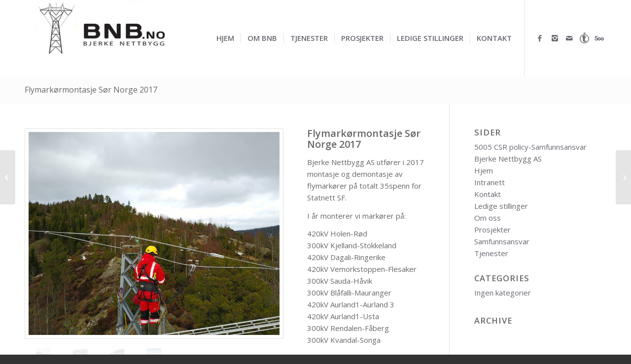

--- FILE ---
content_type: text/html; charset=UTF-8
request_url: https://bnb.no/portfolio-item/flymarkormontasje-sor-norge-2017/
body_size: 12195
content:
<!DOCTYPE html>
<html lang="nb-NO" class="html_stretched responsive av-preloader-disabled av-default-lightbox  html_header_top html_logo_left html_main_nav_header html_menu_right html_custom html_header_sticky html_header_shrinking html_mobile_menu_phone html_disabled html_header_searchicon_disabled html_content_align_center html_header_unstick_top_disabled html_header_stretch_disabled html_minimal_header html_entry_id_3830 ">
<head>
<meta charset="UTF-8" />


<!-- mobile setting -->
<meta name="viewport" content="width=device-width, initial-scale=1, maximum-scale=1">

<!-- Scripts/CSS and wp_head hook -->
<meta name='robots' content='index, follow, max-image-preview:large, max-snippet:-1, max-video-preview:-1' />

	<!-- This site is optimized with the Yoast SEO plugin v17.7.1 - https://yoast.com/wordpress/plugins/seo/ -->
	<title>Flymarkørmontasje Sør Norge 2017 - Bjerke Nettbygg</title>
	<link rel="canonical" href="https://bnb.no/portfolio-item/flymarkormontasje-sor-norge-2017/" />
	<meta property="og:locale" content="nb_NO" />
	<meta property="og:type" content="article" />
	<meta property="og:title" content="Flymarkørmontasje Sør Norge 2017 - Bjerke Nettbygg" />
	<meta property="og:url" content="https://bnb.no/portfolio-item/flymarkormontasje-sor-norge-2017/" />
	<meta property="og:site_name" content="Bjerke Nettbygg" />
	<meta property="article:modified_time" content="2020-09-02T20:18:54+00:00" />
	<meta property="og:image" content="https://bnb.no/wp-content/uploads/2017/08/2017-04-01-10.39.08-1030x773.jpg" />
	<meta property="og:image:width" content="1030" />
	<meta property="og:image:height" content="773" />
	<meta name="twitter:card" content="summary" />
	<meta name="twitter:label1" content="Ansl. lesetid" />
	<meta name="twitter:data1" content="1 minutt" />
	<script type="application/ld+json" class="yoast-schema-graph">{"@context":"https://schema.org","@graph":[{"@type":"WebSite","@id":"https://bnb.no/#website","url":"https://bnb.no/","name":"Bjerke Nettbygg","description":"Entrepren\u00f8rtjenester innen kraftbransjen","potentialAction":[{"@type":"SearchAction","target":{"@type":"EntryPoint","urlTemplate":"https://bnb.no/?s={search_term_string}"},"query-input":"required name=search_term_string"}],"inLanguage":"nb-NO"},{"@type":"ImageObject","@id":"https://bnb.no/portfolio-item/flymarkormontasje-sor-norge-2017/#primaryimage","inLanguage":"nb-NO","url":"https://bnb.no/wp-content/uploads/2017/08/2017-04-01-10.39.08.jpg","contentUrl":"https://bnb.no/wp-content/uploads/2017/08/2017-04-01-10.39.08.jpg","width":4000,"height":3000,"caption":"DCIM100MEDIADJI_0036.JPG"},{"@type":"WebPage","@id":"https://bnb.no/portfolio-item/flymarkormontasje-sor-norge-2017/#webpage","url":"https://bnb.no/portfolio-item/flymarkormontasje-sor-norge-2017/","name":"Flymark\u00f8rmontasje S\u00f8r Norge 2017 - Bjerke Nettbygg","isPartOf":{"@id":"https://bnb.no/#website"},"primaryImageOfPage":{"@id":"https://bnb.no/portfolio-item/flymarkormontasje-sor-norge-2017/#primaryimage"},"datePublished":"2017-08-16T13:08:11+00:00","dateModified":"2020-09-02T20:18:54+00:00","breadcrumb":{"@id":"https://bnb.no/portfolio-item/flymarkormontasje-sor-norge-2017/#breadcrumb"},"inLanguage":"nb-NO","potentialAction":[{"@type":"ReadAction","target":["https://bnb.no/portfolio-item/flymarkormontasje-sor-norge-2017/"]}]},{"@type":"BreadcrumbList","@id":"https://bnb.no/portfolio-item/flymarkormontasje-sor-norge-2017/#breadcrumb","itemListElement":[{"@type":"ListItem","position":1,"name":"Hjem","item":"https://bnb.no/"},{"@type":"ListItem","position":2,"name":"Flymark\u00f8rmontasje S\u00f8r Norge 2017"}]}]}</script>
	<!-- / Yoast SEO plugin. -->


<link rel='dns-prefetch' href='//code.jquery.com' />
<link rel='dns-prefetch' href='//s.w.org' />
<link rel="alternate" type="application/rss+xml" title="Bjerke Nettbygg &raquo; strøm" href="https://bnb.no/feed/" />
<link rel="alternate" type="application/rss+xml" title="Bjerke Nettbygg &raquo; kommentarstrøm" href="https://bnb.no/comments/feed/" />

<!-- google webfont font replacement -->
<link rel='stylesheet' id='avia-google-webfont' href='//fonts.googleapis.com/css?family=Open+Sans:400,600' type='text/css' media='all'/> 
		<!-- This site uses the Google Analytics by MonsterInsights plugin v8.10.0 - Using Analytics tracking - https://www.monsterinsights.com/ -->
							<script
				src="//www.googletagmanager.com/gtag/js?id=UA-68171019-1"  data-cfasync="false" data-wpfc-render="false" type="text/javascript" async></script>
			<script data-cfasync="false" data-wpfc-render="false" type="text/javascript">
				var mi_version = '8.10.0';
				var mi_track_user = true;
				var mi_no_track_reason = '';
				
								var disableStrs = [
															'ga-disable-UA-68171019-1',
									];

				/* Function to detect opted out users */
				function __gtagTrackerIsOptedOut() {
					for (var index = 0; index < disableStrs.length; index++) {
						if (document.cookie.indexOf(disableStrs[index] + '=true') > -1) {
							return true;
						}
					}

					return false;
				}

				/* Disable tracking if the opt-out cookie exists. */
				if (__gtagTrackerIsOptedOut()) {
					for (var index = 0; index < disableStrs.length; index++) {
						window[disableStrs[index]] = true;
					}
				}

				/* Opt-out function */
				function __gtagTrackerOptout() {
					for (var index = 0; index < disableStrs.length; index++) {
						document.cookie = disableStrs[index] + '=true; expires=Thu, 31 Dec 2099 23:59:59 UTC; path=/';
						window[disableStrs[index]] = true;
					}
				}

				if ('undefined' === typeof gaOptout) {
					function gaOptout() {
						__gtagTrackerOptout();
					}
				}
								window.dataLayer = window.dataLayer || [];

				window.MonsterInsightsDualTracker = {
					helpers: {},
					trackers: {},
				};
				if (mi_track_user) {
					function __gtagDataLayer() {
						dataLayer.push(arguments);
					}

					function __gtagTracker(type, name, parameters) {
						if (!parameters) {
							parameters = {};
						}

						if (parameters.send_to) {
							__gtagDataLayer.apply(null, arguments);
							return;
						}

						if (type === 'event') {
							
														parameters.send_to = monsterinsights_frontend.ua;
							__gtagDataLayer(type, name, parameters);
													} else {
							__gtagDataLayer.apply(null, arguments);
						}
					}

					__gtagTracker('js', new Date());
					__gtagTracker('set', {
						'developer_id.dZGIzZG': true,
											});
															__gtagTracker('config', 'UA-68171019-1', {"forceSSL":"true"} );
										window.gtag = __gtagTracker;										(function () {
						/* https://developers.google.com/analytics/devguides/collection/analyticsjs/ */
						/* ga and __gaTracker compatibility shim. */
						var noopfn = function () {
							return null;
						};
						var newtracker = function () {
							return new Tracker();
						};
						var Tracker = function () {
							return null;
						};
						var p = Tracker.prototype;
						p.get = noopfn;
						p.set = noopfn;
						p.send = function () {
							var args = Array.prototype.slice.call(arguments);
							args.unshift('send');
							__gaTracker.apply(null, args);
						};
						var __gaTracker = function () {
							var len = arguments.length;
							if (len === 0) {
								return;
							}
							var f = arguments[len - 1];
							if (typeof f !== 'object' || f === null || typeof f.hitCallback !== 'function') {
								if ('send' === arguments[0]) {
									var hitConverted, hitObject = false, action;
									if ('event' === arguments[1]) {
										if ('undefined' !== typeof arguments[3]) {
											hitObject = {
												'eventAction': arguments[3],
												'eventCategory': arguments[2],
												'eventLabel': arguments[4],
												'value': arguments[5] ? arguments[5] : 1,
											}
										}
									}
									if ('pageview' === arguments[1]) {
										if ('undefined' !== typeof arguments[2]) {
											hitObject = {
												'eventAction': 'page_view',
												'page_path': arguments[2],
											}
										}
									}
									if (typeof arguments[2] === 'object') {
										hitObject = arguments[2];
									}
									if (typeof arguments[5] === 'object') {
										Object.assign(hitObject, arguments[5]);
									}
									if ('undefined' !== typeof arguments[1].hitType) {
										hitObject = arguments[1];
										if ('pageview' === hitObject.hitType) {
											hitObject.eventAction = 'page_view';
										}
									}
									if (hitObject) {
										action = 'timing' === arguments[1].hitType ? 'timing_complete' : hitObject.eventAction;
										hitConverted = mapArgs(hitObject);
										__gtagTracker('event', action, hitConverted);
									}
								}
								return;
							}

							function mapArgs(args) {
								var arg, hit = {};
								var gaMap = {
									'eventCategory': 'event_category',
									'eventAction': 'event_action',
									'eventLabel': 'event_label',
									'eventValue': 'event_value',
									'nonInteraction': 'non_interaction',
									'timingCategory': 'event_category',
									'timingVar': 'name',
									'timingValue': 'value',
									'timingLabel': 'event_label',
									'page': 'page_path',
									'location': 'page_location',
									'title': 'page_title',
								};
								for (arg in args) {
																		if (!(!args.hasOwnProperty(arg) || !gaMap.hasOwnProperty(arg))) {
										hit[gaMap[arg]] = args[arg];
									} else {
										hit[arg] = args[arg];
									}
								}
								return hit;
							}

							try {
								f.hitCallback();
							} catch (ex) {
							}
						};
						__gaTracker.create = newtracker;
						__gaTracker.getByName = newtracker;
						__gaTracker.getAll = function () {
							return [];
						};
						__gaTracker.remove = noopfn;
						__gaTracker.loaded = true;
						window['__gaTracker'] = __gaTracker;
					})();
									} else {
										console.log("");
					(function () {
						function __gtagTracker() {
							return null;
						}

						window['__gtagTracker'] = __gtagTracker;
						window['gtag'] = __gtagTracker;
					})();
									}
			</script>
				<!-- / Google Analytics by MonsterInsights -->
				<script type="text/javascript">
			window._wpemojiSettings = {"baseUrl":"https:\/\/s.w.org\/images\/core\/emoji\/13.1.0\/72x72\/","ext":".png","svgUrl":"https:\/\/s.w.org\/images\/core\/emoji\/13.1.0\/svg\/","svgExt":".svg","source":{"concatemoji":"https:\/\/bnb.no\/wp-includes\/js\/wp-emoji-release.min.js?ver=5.8.12"}};
			!function(e,a,t){var n,r,o,i=a.createElement("canvas"),p=i.getContext&&i.getContext("2d");function s(e,t){var a=String.fromCharCode;p.clearRect(0,0,i.width,i.height),p.fillText(a.apply(this,e),0,0);e=i.toDataURL();return p.clearRect(0,0,i.width,i.height),p.fillText(a.apply(this,t),0,0),e===i.toDataURL()}function c(e){var t=a.createElement("script");t.src=e,t.defer=t.type="text/javascript",a.getElementsByTagName("head")[0].appendChild(t)}for(o=Array("flag","emoji"),t.supports={everything:!0,everythingExceptFlag:!0},r=0;r<o.length;r++)t.supports[o[r]]=function(e){if(!p||!p.fillText)return!1;switch(p.textBaseline="top",p.font="600 32px Arial",e){case"flag":return s([127987,65039,8205,9895,65039],[127987,65039,8203,9895,65039])?!1:!s([55356,56826,55356,56819],[55356,56826,8203,55356,56819])&&!s([55356,57332,56128,56423,56128,56418,56128,56421,56128,56430,56128,56423,56128,56447],[55356,57332,8203,56128,56423,8203,56128,56418,8203,56128,56421,8203,56128,56430,8203,56128,56423,8203,56128,56447]);case"emoji":return!s([10084,65039,8205,55357,56613],[10084,65039,8203,55357,56613])}return!1}(o[r]),t.supports.everything=t.supports.everything&&t.supports[o[r]],"flag"!==o[r]&&(t.supports.everythingExceptFlag=t.supports.everythingExceptFlag&&t.supports[o[r]]);t.supports.everythingExceptFlag=t.supports.everythingExceptFlag&&!t.supports.flag,t.DOMReady=!1,t.readyCallback=function(){t.DOMReady=!0},t.supports.everything||(n=function(){t.readyCallback()},a.addEventListener?(a.addEventListener("DOMContentLoaded",n,!1),e.addEventListener("load",n,!1)):(e.attachEvent("onload",n),a.attachEvent("onreadystatechange",function(){"complete"===a.readyState&&t.readyCallback()})),(n=t.source||{}).concatemoji?c(n.concatemoji):n.wpemoji&&n.twemoji&&(c(n.twemoji),c(n.wpemoji)))}(window,document,window._wpemojiSettings);
		</script>
		<style type="text/css">
img.wp-smiley,
img.emoji {
	display: inline !important;
	border: none !important;
	box-shadow: none !important;
	height: 1em !important;
	width: 1em !important;
	margin: 0 .07em !important;
	vertical-align: -0.1em !important;
	background: none !important;
	padding: 0 !important;
}
</style>
	<link rel='stylesheet' id='layerslider-css'  href='https://bnb.no/wp-content/plugins/LayerSlider/static/layerslider/css/layerslider.css?ver=6.9.2' type='text/css' media='all' />
<link rel='stylesheet' id='wp-block-library-css'  href='https://bnb.no/wp-includes/css/dist/block-library/style.min.css?ver=5.8.12' type='text/css' media='all' />
<link rel='stylesheet' id='mobile_navigation_style-css'  href='https://bnb.no/wp-content/plugins/mobile-navigation/css/generated.css?ver=5.8.12' type='text/css' media='all' />
<link rel='stylesheet' id='parent-style-css'  href='https://bnb.no/wp-content/themes/enfold/style.css?ver=5.8.12' type='text/css' media='all' />
<link rel='stylesheet' id='child-style-css'  href='https://bnb.no/wp-content/themes/theme-child/style.css?ver=5.8.12' type='text/css' media='all' />
<link rel='stylesheet' id='avia-grid-css'  href='https://bnb.no/wp-content/themes/enfold/css/grid.css?ver=2' type='text/css' media='all' />
<link rel='stylesheet' id='avia-base-css'  href='https://bnb.no/wp-content/themes/enfold/css/base.css?ver=2' type='text/css' media='all' />
<link rel='stylesheet' id='avia-layout-css'  href='https://bnb.no/wp-content/themes/enfold/css/layout.css?ver=2' type='text/css' media='all' />
<link rel='stylesheet' id='avia-scs-css'  href='https://bnb.no/wp-content/themes/enfold/css/shortcodes.css?ver=2' type='text/css' media='all' />
<link rel='stylesheet' id='avia-popup-css-css'  href='https://bnb.no/wp-content/themes/enfold/js/aviapopup/magnific-popup.css?ver=1' type='text/css' media='screen' />
<link rel='stylesheet' id='avia-media-css'  href='https://bnb.no/wp-content/themes/enfold/js/mediaelement/skin-1/mediaelementplayer.css?ver=1' type='text/css' media='screen' />
<link rel='stylesheet' id='avia-print-css'  href='https://bnb.no/wp-content/themes/enfold/css/print.css?ver=1' type='text/css' media='print' />
<link rel='stylesheet' id='avia-dynamic-css'  href='https://bnb.no/wp-content/uploads/dynamic_avia/theme-child.css?ver=60792a3aa06f0' type='text/css' media='all' />
<link rel='stylesheet' id='avia-custom-css'  href='https://bnb.no/wp-content/themes/enfold/css/custom.css?ver=2' type='text/css' media='all' />
<link rel='stylesheet' id='avia-style-css'  href='https://bnb.no/wp-content/themes/theme-child/style.css?ver=2' type='text/css' media='all' />
<script type='text/javascript' src='https://code.jquery.com/jquery-1.11.3.min.js?ver=5.8.12' id='jquery-js'></script>
<script type='text/javascript' id='layerslider-greensock-js-extra'>
/* <![CDATA[ */
var LS_Meta = {"v":"6.9.2"};
/* ]]> */
</script>
<script type='text/javascript' src='https://bnb.no/wp-content/plugins/LayerSlider/static/layerslider/js/greensock.js?ver=1.19.0' id='layerslider-greensock-js'></script>
<script type='text/javascript' src='https://bnb.no/wp-content/plugins/LayerSlider/static/layerslider/js/layerslider.kreaturamedia.jquery.js?ver=6.9.2' id='layerslider-js'></script>
<script type='text/javascript' src='https://bnb.no/wp-content/plugins/LayerSlider/static/layerslider/js/layerslider.transitions.js?ver=6.9.2' id='layerslider-transitions-js'></script>
<script type='text/javascript' src='https://bnb.no/wp-content/uploads/layerslider.custom.transitions.js?ver=6.9.2' id='ls-user-transitions-js'></script>
<script type='text/javascript' src='https://bnb.no/wp-content/plugins/google-analytics-for-wordpress/assets/js/frontend-gtag.min.js?ver=8.10.0' id='monsterinsights-frontend-script-js'></script>
<script data-cfasync="false" data-wpfc-render="false" type="text/javascript" id='monsterinsights-frontend-script-js-extra'>/* <![CDATA[ */
var monsterinsights_frontend = {"js_events_tracking":"true","download_extensions":"doc,pdf,ppt,zip,xls,docx,pptx,xlsx","inbound_paths":"[]","home_url":"https:\/\/bnb.no","hash_tracking":"false","ua":"UA-68171019-1","v4_id":""};/* ]]> */
</script>
<script type='text/javascript' src='https://bnb.no/wp-content/themes/enfold/js/avia-compat.js?ver=2' id='avia-compat-js'></script>
<meta name="generator" content="Powered by LayerSlider 6.9.2 - Multi-Purpose, Responsive, Parallax, Mobile-Friendly Slider Plugin for WordPress." />
<!-- LayerSlider updates and docs at: https://layerslider.kreaturamedia.com -->
<link rel="https://api.w.org/" href="https://bnb.no/wp-json/" /><link rel="EditURI" type="application/rsd+xml" title="RSD" href="https://bnb.no/xmlrpc.php?rsd" />
<link rel="wlwmanifest" type="application/wlwmanifest+xml" href="https://bnb.no/wp-includes/wlwmanifest.xml" /> 
<meta name="generator" content="WordPress 5.8.12" />
<link rel='shortlink' href='https://bnb.no/?p=3830' />
<link rel="alternate" type="application/json+oembed" href="https://bnb.no/wp-json/oembed/1.0/embed?url=https%3A%2F%2Fbnb.no%2Fportfolio-item%2Fflymarkormontasje-sor-norge-2017%2F" />
<link rel="alternate" type="text/xml+oembed" href="https://bnb.no/wp-json/oembed/1.0/embed?url=https%3A%2F%2Fbnb.no%2Fportfolio-item%2Fflymarkormontasje-sor-norge-2017%2F&#038;format=xml" />
				<script>
			jQuery(document).ready(function($) {
				mobile_navigation({
					breakpoint: 600,
					hide_on_scroll: true,
				});
			});
		</script>
		<script type="text/javascript">
(function(url){
	if(/(?:Chrome\/26\.0\.1410\.63 Safari\/537\.31|WordfenceTestMonBot)/.test(navigator.userAgent)){ return; }
	var addEvent = function(evt, handler) {
		if (window.addEventListener) {
			document.addEventListener(evt, handler, false);
		} else if (window.attachEvent) {
			document.attachEvent('on' + evt, handler);
		}
	};
	var removeEvent = function(evt, handler) {
		if (window.removeEventListener) {
			document.removeEventListener(evt, handler, false);
		} else if (window.detachEvent) {
			document.detachEvent('on' + evt, handler);
		}
	};
	var evts = 'contextmenu dblclick drag dragend dragenter dragleave dragover dragstart drop keydown keypress keyup mousedown mousemove mouseout mouseover mouseup mousewheel scroll'.split(' ');
	var logHuman = function() {
		if (window.wfLogHumanRan) { return; }
		window.wfLogHumanRan = true;
		var wfscr = document.createElement('script');
		wfscr.type = 'text/javascript';
		wfscr.async = true;
		wfscr.src = url + '&r=' + Math.random();
		(document.getElementsByTagName('head')[0]||document.getElementsByTagName('body')[0]).appendChild(wfscr);
		for (var i = 0; i < evts.length; i++) {
			removeEvent(evts[i], logHuman);
		}
	};
	for (var i = 0; i < evts.length; i++) {
		addEvent(evts[i], logHuman);
	}
})('//bnb.no/?wordfence_lh=1&hid=6BA16C8810A326AF8276AF3E530B94A7');
</script><link rel="profile" href="http://gmpg.org/xfn/11" />
<link rel="alternate" type="application/rss+xml" title="Bjerke Nettbygg RSS2 Feed" href="https://bnb.no/feed/" />
<link rel="pingback" href="https://bnb.no/xmlrpc.php" />

<style type='text/css' media='screen'>
 #top #header_main > .container, #top #header_main > .container .main_menu ul:first-child > li > a, #top #header_main #menu-item-shop .cart_dropdown_link{ height:155px; line-height: 155px; }
 .html_top_nav_header .av-logo-container{ height:155px;  }
 .html_header_top.html_header_sticky #top #wrap_all #main{ padding-top:153px; } 
</style>
<!--[if lt IE 9]><script src="https://bnb.no/wp-content/themes/enfold/js/html5shiv.js"></script><![endif]-->
<link rel="icon" href="http://bnb.no/wp-content/uploads/2016/02/LOGO-JOB_as.jpg" type="image/x-icon">


<!--
Debugging Info for Theme support: 

Theme: Enfold
Version: 3.8.4
Installed: enfold
AviaFramework Version: 4.6
AviaBuilder Version: 0.9.4
- - - - - - - - - - -
ChildTheme: Theme-Child
ChildTheme Version: 
ChildTheme Installed: enfold

ML:128-PU:58-PLA:7
WP:5.8.12
Updates: enabled
-->

<style type='text/css'>
@font-face {font-family: 'entypo-fontello'; font-weight: normal; font-style: normal;
src: url('https://bnb.no/wp-content/themes/enfold/config-templatebuilder/avia-template-builder/assets/fonts/entypo-fontello.eot?v=3');
src: url('https://bnb.no/wp-content/themes/enfold/config-templatebuilder/avia-template-builder/assets/fonts/entypo-fontello.eot?v=3#iefix') format('embedded-opentype'), 
url('https://bnb.no/wp-content/themes/enfold/config-templatebuilder/avia-template-builder/assets/fonts/entypo-fontello.woff?v=3') format('woff'), 
url('https://bnb.no/wp-content/themes/enfold/config-templatebuilder/avia-template-builder/assets/fonts/entypo-fontello.ttf?v=3') format('truetype'), 
url('https://bnb.no/wp-content/themes/enfold/config-templatebuilder/avia-template-builder/assets/fonts/entypo-fontello.svg?v=3#entypo-fontello') format('svg');
} #top .avia-font-entypo-fontello, body .avia-font-entypo-fontello, html body [data-av_iconfont='entypo-fontello']:before{ font-family: 'entypo-fontello'; }
</style>
</head>




<body id="top" class="portfolio-template-default single single-portfolio postid-3830 stretched open_sans " itemscope="itemscope" itemtype="https://schema.org/WebPage" >

	
	<div id='wrap_all'>

	
<header id='header' class='all_colors header_color light_bg_color  av_header_top av_logo_left av_main_nav_header av_menu_right av_custom av_header_sticky av_header_shrinking av_header_stretch_disabled av_mobile_menu_phone av_header_searchicon_disabled av_header_unstick_top_disabled av_seperator_small_border av_minimal_header av_bottom_nav_disabled '  role="banner" itemscope="itemscope" itemtype="https://schema.org/WPHeader" >

<a id="advanced_menu_toggle" href="#" aria-hidden='true' data-av_icon='' data-av_iconfont='entypo-fontello'></a><a id="advanced_menu_hide" href="#" 	aria-hidden='true' data-av_icon='' data-av_iconfont='entypo-fontello'></a>		<div  id='header_main' class='container_wrap container_wrap_logo'>
	
        <div class='container av-logo-container'><div class='inner-container'><strong class='logo'><a href='https://bnb.no/'><img height='100' width='300' src='http://bnb.no/wp-content/uploads/2016/02/bjerke-logo-300x111.jpg' alt='Bjerke Nettbygg' /></a></strong><nav class='main_menu' data-selectname='Velg en side'  role="navigation" itemscope="itemscope" itemtype="https://schema.org/SiteNavigationElement" ><div class="avia-menu av-main-nav-wrap av_menu_icon_beside"><ul id="avia-menu" class="menu av-main-nav"><li id="menu-item-3250" class="menu-item menu-item-type-custom menu-item-object-custom menu-item-home menu-item-top-level menu-item-top-level-1"><a href="http://bnb.no/" itemprop="url"><span class="avia-bullet"></span><span class="avia-menu-text">HJEM</span><span class="avia-menu-fx"><span class="avia-arrow-wrap"><span class="avia-arrow"></span></span></span></a></li>
<li id="menu-item-3253" class="menu-item menu-item-type-post_type menu-item-object-page menu-item-has-children menu-item-top-level menu-item-top-level-2"><a href="https://bnb.no/om-oss/" itemprop="url"><span class="avia-bullet"></span><span class="avia-menu-text">OM BNB</span><span class="avia-menu-fx"><span class="avia-arrow-wrap"><span class="avia-arrow"></span></span></span></a>


<ul class="sub-menu">
	<li id="menu-item-3899" class="menu-item menu-item-type-post_type menu-item-object-page"><a href="https://bnb.no/samfunnsansvar/" itemprop="url"><span class="avia-bullet"></span><span class="avia-menu-text">SAMFUNNSANSVAR</span></a></li>
</ul>
</li>
<li id="menu-item-3251" class="menu-item menu-item-type-post_type menu-item-object-page menu-item-top-level menu-item-top-level-3"><a href="https://bnb.no/tjenester/" itemprop="url"><span class="avia-bullet"></span><span class="avia-menu-text">TJENESTER</span><span class="avia-menu-fx"><span class="avia-arrow-wrap"><span class="avia-arrow"></span></span></span></a></li>
<li id="menu-item-3368" class="menu-item menu-item-type-post_type menu-item-object-page menu-item-top-level menu-item-top-level-4"><a href="https://bnb.no/prosjekter/" itemprop="url"><span class="avia-bullet"></span><span class="avia-menu-text">PROSJEKTER</span><span class="avia-menu-fx"><span class="avia-arrow-wrap"><span class="avia-arrow"></span></span></span></a></li>
<li id="menu-item-3255" class="menu-item menu-item-type-post_type menu-item-object-page menu-item-top-level menu-item-top-level-5"><a href="https://bnb.no/ledige-stillinger/" itemprop="url"><span class="avia-bullet"></span><span class="avia-menu-text">LEDIGE STILLINGER</span><span class="avia-menu-fx"><span class="avia-arrow-wrap"><span class="avia-arrow"></span></span></span></a></li>
<li id="menu-item-3252" class="menu-item menu-item-type-post_type menu-item-object-page menu-item-top-level menu-item-top-level-6"><a href="https://bnb.no/kontakt/" itemprop="url"><span class="avia-bullet"></span><span class="avia-menu-text">KONTAKT</span><span class="avia-menu-fx"><span class="avia-arrow-wrap"><span class="avia-arrow"></span></span></span></a></li>
</ul></div><ul class='noLightbox social_bookmarks icon_count_5'><li class='social_bookmarks_facebook av-social-link-facebook social_icon_1'><a target='_blank' href='https://www.facebook.com/pages/Bjerke-Nettbygg-AS/809080042490028?fref=ts' aria-hidden='true' data-av_icon='' data-av_iconfont='entypo-fontello' title='Facebook'><span class='avia_hidden_link_text'>Facebook</span></a></li><li class='social_bookmarks_instagram av-social-link-instagram social_icon_2'><a target='_blank' href='https://instagram.com/bjerkenettbygg_as' aria-hidden='true' data-av_icon='' data-av_iconfont='entypo-fontello' title='Instagram'><span class='avia_hidden_link_text'>Instagram</span></a></li><li class='social_bookmarks_mail av-social-link-mail social_icon_3'><a  href='mailto:post@bnb.no' aria-hidden='true' data-av_icon='' data-av_iconfont='entypo-fontello' title='Mail'><span class='avia_hidden_link_text'>Mail</span></a></li><li class='social_bookmarks_tumblr av-social-link-tumblr social_icon_4'><a target='_blank' href='https://entreworker.no/' aria-hidden='true' data-av_icon='' data-av_iconfont='entypo-fontello' title='Tumblr'><span class='avia_hidden_link_text'>Tumblr</span></a></li><li class='social_bookmarks_five_100_px av-social-link-five_100_px social_icon_5'><a target='_blank' href=' https://bnb.no/intranett/' aria-hidden='true' data-av_icon='' data-av_iconfont='entypo-fontello' title='Five_100_px'><span class='avia_hidden_link_text'>Five_100_px</span></a></li></ul></nav></div> </div> 
		<!-- end container_wrap-->
		</div>
		
		<div class='header_bg'></div>

<!-- end header -->
</header>
		
	<div id='main' class='all_colors' data-scroll-offset='153'>

	<div class='stretch_full container_wrap alternate_color light_bg_color title_container'><div class='container'><h1 class='main-title entry-title'><a href='https://bnb.no/portfolio-item/flymarkormontasje-sor-norge-2017/' rel='bookmark' title='Permanent lenke: Flymarkørmontasje Sør Norge 2017'  itemprop="headline" >Flymarkørmontasje Sør Norge 2017</a></h1></div></div><div  class='main_color container_wrap_first container_wrap sidebar_right'   ><div class='container' ><main  role="main" itemprop="mainContentOfPage"  class='template-page content  av-content-small alpha units'><div class='post-entry post-entry-type-page post-entry-3830'><div class='entry-content-wrapper clearfix'><div class="flex_column av_two_third  flex_column_div first  avia-builder-el-0  el_before_av_one_third  avia-builder-el-first  " ><div class='avia-gallery avia-gallery-1 avia_lazyload avia_animate_when_visible  avia-builder-el-1  avia-builder-el-no-sibling '  itemscope="itemscope" itemtype="https://schema.org/ImageObject" ><a class='avia-gallery-big fakeLightbox lightbox avia-gallery-big-crop-thumb ' href='https://bnb.no/wp-content/uploads/2017/08/2017-04-04-13.16.25-1030x773.jpg'  data-onclick='1' title='420kV Holen-Rød' ><span class='avia-gallery-big-inner'  itemprop="contentURL" >	<img width='845' height='684' src='https://bnb.no/wp-content/uploads/2017/08/2017-04-04-13.16.25-845x684.jpg' title='DCIM100MEDIADJI_0177.JPG' alt='' />	<span class='avia-gallery-caption'>420kV Holen-Rød</span></span></a><div class='avia-gallery-thumb'> <a href='https://bnb.no/wp-content/uploads/2017/08/2017-04-04-13.16.25-1030x773.jpg' data-rel='gallery-1' data-prev-img='https://bnb.no/wp-content/uploads/2017/08/2017-04-04-13.16.25-845x684.jpg' class='first_thumb lightbox ' data-onclick='1' title='420kV Holen-Rød'  itemprop="contentURL" ><img data-avia-tooltip='420kV Holen-Rød' src='https://bnb.no/wp-content/uploads/2017/08/2017-04-04-13.16.25-495x400.jpg' width='495' height='400'  title='DCIM100MEDIADJI_0177.JPG' alt='' /></a> <a href='https://bnb.no/wp-content/uploads/2017/08/2017-04-04-13.02.08-1030x773.jpg' data-rel='gallery-1' data-prev-img='https://bnb.no/wp-content/uploads/2017/08/2017-04-04-13.02.08-845x684.jpg' class='lightbox ' data-onclick='2' title='420kV Holen-Rød'  itemprop="contentURL" ><img data-avia-tooltip='420kV Holen-Rød' src='https://bnb.no/wp-content/uploads/2017/08/2017-04-04-13.02.08-495x400.jpg' width='495' height='400'  title='DCIM100MEDIADJI_0161.JPG' alt='' /></a> <a href='https://bnb.no/wp-content/uploads/2017/08/2017-04-03-12.12.22-1030x773.jpg' data-rel='gallery-1' data-prev-img='https://bnb.no/wp-content/uploads/2017/08/2017-04-03-12.12.22-845x684.jpg' class='lightbox ' data-onclick='3' title='420kV Holen-Rød'  itemprop="contentURL" ><img data-avia-tooltip='420kV Holen-Rød' src='https://bnb.no/wp-content/uploads/2017/08/2017-04-03-12.12.22-495x400.jpg' width='495' height='400'  title='DCIM100MEDIADJI_0108.JPG' alt='' /></a> <a href='https://bnb.no/wp-content/uploads/2017/08/2017-04-01-10.39.08-1-1030x773.jpg' data-rel='gallery-1' data-prev-img='https://bnb.no/wp-content/uploads/2017/08/2017-04-01-10.39.08-1-845x684.jpg' class='lightbox ' data-onclick='4' title='420kV Holen-Rød'  itemprop="contentURL" ><img data-avia-tooltip='420kV Holen-Rød' src='https://bnb.no/wp-content/uploads/2017/08/2017-04-01-10.39.08-1-495x400.jpg' width='495' height='400'  title='DCIM100MEDIADJI_0036.JPG' alt='' /></a></div></div></div>
<div class="flex_column av_one_third  flex_column_div av-zero-column-padding   avia-builder-el-2  el_after_av_two_third  avia-builder-el-last  " style='border-radius:0px; '><section class="av_textblock_section"  itemscope="itemscope" itemtype="https://schema.org/CreativeWork" ><div class='avia_textblock '   itemprop="text" ><h3>Flymarkørmontasje Sør Norge 2017</h3>
<p>Bjerke Nettbygg AS utfører i 2017 montasje og demontasje av flymarkører på totalt 35spenn for Statnett SF.</p>
<p>I år monterer vi markører på:</p>
<p>420kV Holen-Rød<br />
300kV Kjelland-Stokkeland<br />
420kV Dagali-Ringerike<br />
420kV Vemorkstoppen-Flesaker<br />
300kV Sauda-Håvik<br />
300kV Blåfalli-Mauranger<br />
420kV Aurland1-Aurland 3<br />
420kV Aurland1-Usta<br />
300kV Rendalen-Fåberg<br />
300kV Kvandal-Songa</p>
</div></section>
<div class="togglecontainer toggle_close_all  avia-builder-el-4  el_after_av_textblock  avia-builder-el-last ">
<section class="av_toggle_section"  itemscope="itemscope" itemtype="https://schema.org/CreativeWork" >    <div class="single_toggle" data-tags="{Alle} " >        <p data-fake-id="#toggle-id-1" class="toggler activeTitle"  itemprop="headline" >Kunde<span class="toggle_icon">        <span class="vert_icon"></span><span class="hor_icon"></span></span></p>        <div id="toggle-id-1-container" class="toggle_wrap active_tc" >            <div class="toggle_content invers-color"  itemprop="text" ><p><strong>Statnett SF</strong></p>
<p>Arbeidet utføres for Statnett SF.</p>
            </div>        </div>    </div></section>
<section class="av_toggle_section"  itemscope="itemscope" itemtype="https://schema.org/CreativeWork" >    <div class="single_toggle" data-tags="{Alle} " >        <p data-fake-id="#toggle-id-2" class="toggler "  itemprop="headline" >Vårt arbeid<span class="toggle_icon">        <span class="vert_icon"></span><span class="hor_icon"></span></span></p>        <div id="toggle-id-2-container" class="toggle_wrap " >            <div class="toggle_content invers-color"  itemprop="text" ><p><strong>Arbeid</strong></p>
<p>Demontasje av gamle markører og nymontasje av markører iht. gjeldene forskrift.</p>
            </div>        </div>    </div></section>
</div></div>
</div></div></main><!-- close content main element --> <!-- section close by builder template --><aside class='sidebar sidebar_right  alpha units'  role="complementary" itemscope="itemscope" itemtype="https://schema.org/WPSideBar" ><div class='inner_sidebar extralight-border'><section class='widget widget_pages'><h3 class='widgettitle'>Sider</h3><ul><li class="page_item page-item-4342"><a href="https://bnb.no/5005-csr-policy-samfunnsansvar-bjerke-nettbygg-as/">5005 CSR policy-Samfunnsansvar Bjerke Nettbygg AS</a></li>
<li class="page_item page-item-734"><a href="https://bnb.no/">Hjem</a></li>
<li class="page_item page-item-3966"><a href="https://bnb.no/intranett/">Intranett</a></li>
<li class="page_item page-item-1167"><a href="https://bnb.no/kontakt/">Kontakt</a></li>
<li class="page_item page-item-1224"><a href="https://bnb.no/ledige-stillinger/">Ledige stillinger</a></li>
<li class="page_item page-item-1195"><a href="https://bnb.no/om-oss/">Om oss</a></li>
<li class="page_item page-item-2632"><a href="https://bnb.no/prosjekter/">Prosjekter</a></li>
<li class="page_item page-item-3852"><a href="https://bnb.no/samfunnsansvar/">Samfunnsansvar</a></li>
<li class="page_item page-item-1302"><a href="https://bnb.no/tjenester/">Tjenester</a></li>
</ul><span class='seperator extralight-border'></span></section><section class='widget widget_categories'><h3 class='widgettitle'>Categories</h3><ul><li class="cat-item-none">Ingen kategorier</li></ul><span class='seperator extralight-border'></span></section><section class='widget widget_archive'><h3 class='widgettitle'>Archive</h3><ul></ul><span class='seperator extralight-border'></span></section></div></aside>		</div><!--end builder template--></div><!-- close default .container_wrap element -->						<div class='container_wrap footer_color' id='footer'>

					<div class='container'>

						<div class='flex_column av_one_third  first el_before_av_one_third'><section id="text-6" class="widget clearfix widget_text"><h3 class="widgettitle">Bjerke nettbygg AS</h3>			<div class="textwidget">Bjerke Nettbygg AS skal bli den foretrukne samarbeidspartner ved bygging av 22-132kV kraftlinjer i vanskelig terreng. Vi skal tilby en spennende arbeidsplass hvor alle liker å gå på jobb. Vi skal ha null uhell som fører til sykefravær og vi skal kun ha fornøyde kunder.</div>
		<span class="seperator extralight-border"></span></section></div><div class='flex_column av_one_third  el_after_av_one_third  el_before_av_one_third '><section id="text-5" class="widget clearfix widget_text"><h3 class="widgettitle">Kontakt</h3>			<div class="textwidget">Telefon: 98 06 03 17<br>
E-post: post@bnb.no<br>
Besøksadresse: Elvevegen 13, 3550 Gol, Norge<br></div>
		<span class="seperator extralight-border"></span></section></div><div class='flex_column av_one_third  el_after_av_one_third  el_before_av_one_third '><section id="media_image-3" class="widget clearfix widget_media_image"><h3 class="widgettitle">Sertifiseringer</h3><img width="967" height="423" src="https://bnb.no/wp-content/uploads/2022/07/Godkjenninger_stor.png" class="image wp-image-4315  attachment-full size-full" alt="" loading="lazy" style="max-width: 100%; height: auto;" srcset="https://bnb.no/wp-content/uploads/2022/07/Godkjenninger_stor.png 967w, https://bnb.no/wp-content/uploads/2022/07/Godkjenninger_stor-300x131.png 300w, https://bnb.no/wp-content/uploads/2022/07/Godkjenninger_stor-768x336.png 768w, https://bnb.no/wp-content/uploads/2022/07/Godkjenninger_stor-705x308.png 705w, https://bnb.no/wp-content/uploads/2022/07/Godkjenninger_stor-450x197.png 450w" sizes="(max-width: 967px) 100vw, 967px" /><span class="seperator extralight-border"></span></section></div>

					</div>


				<!-- ####### END FOOTER CONTAINER ####### -->
				</div>

	


			

			
				<footer class='container_wrap socket_color' id='socket'  role="contentinfo" itemscope="itemscope" itemtype="https://schema.org/WPFooter" >
                    <div class='container'>

                        <span class='copyright'> <a href="https://increo.no" title="Webdesign og webutvikling levert av Increo" target="_blank" style="font-size: 12px;">Webdesign og webutvikling av Increo</a></span>

                        
                    </div>

	            <!-- ####### END SOCKET CONTAINER ####### -->
				</footer>


					<!-- end main -->
		</div>
		
		<a class='avia-post-nav avia-post-prev with-image' href='https://bnb.no/portfolio-item/flymarkormontasje-2016/' >    <span class='label iconfont' aria-hidden='true' data-av_icon='' data-av_iconfont='entypo-fontello'></span>    <span class='entry-info-wrap'>        <span class='entry-info'>            <span class='entry-title'>Flymarkørmontasje 2016</span>            <span class='entry-image'><img width="80" height="80" src="https://bnb.no/wp-content/uploads/2016/08/DSC_3336-80x80.jpg" class="attachment-thumbnail size-thumbnail wp-post-image" alt="" loading="lazy" srcset="https://bnb.no/wp-content/uploads/2016/08/DSC_3336-80x80.jpg 80w, https://bnb.no/wp-content/uploads/2016/08/DSC_3336-36x36.jpg 36w, https://bnb.no/wp-content/uploads/2016/08/DSC_3336-180x180.jpg 180w, https://bnb.no/wp-content/uploads/2016/08/DSC_3336-120x120.jpg 120w, https://bnb.no/wp-content/uploads/2016/08/DSC_3336-450x450.jpg 450w" sizes="(max-width: 80px) 100vw, 80px" /></span>        </span>    </span></a><a class='avia-post-nav avia-post-next with-image' href='https://bnb.no/portfolio-item/flymarkorer-dn-2017-fjordspenn/' >    <span class='label iconfont' aria-hidden='true' data-av_icon='' data-av_iconfont='entypo-fontello'></span>    <span class='entry-info-wrap'>        <span class='entry-info'>            <span class='entry-image'><img width="80" height="80" src="https://bnb.no/wp-content/uploads/2017/08/IMG_0033-80x80.jpg" class="attachment-thumbnail size-thumbnail wp-post-image" alt="" loading="lazy" srcset="https://bnb.no/wp-content/uploads/2017/08/IMG_0033-80x80.jpg 80w, https://bnb.no/wp-content/uploads/2017/08/IMG_0033-36x36.jpg 36w, https://bnb.no/wp-content/uploads/2017/08/IMG_0033-180x180.jpg 180w, https://bnb.no/wp-content/uploads/2017/08/IMG_0033-120x120.jpg 120w, https://bnb.no/wp-content/uploads/2017/08/IMG_0033-450x450.jpg 450w" sizes="(max-width: 80px) 100vw, 80px" /></span>            <span class='entry-title'>Flymarkører i DN 2017 Fjordspenn</span>        </span>    </span></a><!-- end wrap_all --></div>

		<div class="mn-navigation-wrap">
							<div class="mn-logo-text"><a href="https://bnb.no">MENY</a></div>
									<div class="mn-icon-wrap">
				<div class="icono-bars"></div>
				<div class="icono-cross"></div>
			</div>
						<div class="mn-menu-wrap">
									<ul id="menu-hovedmeny" class="mobile-navigation"><li id="menu-item-3250" class="menu-item menu-item-type-custom menu-item-object-custom menu-item-home menu-item-3250"><a href="http://bnb.no/">HJEM</a></li>
<li id="menu-item-3253" class="menu-item menu-item-type-post_type menu-item-object-page menu-item-has-children menu-item-3253"><a href="https://bnb.no/om-oss/">OM BNB</a>
<ul class="sub-menu">
	<li id="menu-item-3899" class="menu-item menu-item-type-post_type menu-item-object-page menu-item-3899"><a href="https://bnb.no/samfunnsansvar/">SAMFUNNSANSVAR</a></li>
</ul>
</li>
<li id="menu-item-3251" class="menu-item menu-item-type-post_type menu-item-object-page menu-item-3251"><a href="https://bnb.no/tjenester/">TJENESTER</a></li>
<li id="menu-item-3368" class="menu-item menu-item-type-post_type menu-item-object-page menu-item-3368"><a href="https://bnb.no/prosjekter/">PROSJEKTER</a></li>
<li id="menu-item-3255" class="menu-item menu-item-type-post_type menu-item-object-page menu-item-3255"><a href="https://bnb.no/ledige-stillinger/">LEDIGE STILLINGER</a></li>
<li id="menu-item-3252" class="menu-item menu-item-type-post_type menu-item-object-page menu-item-3252"><a href="https://bnb.no/kontakt/">KONTAKT</a></li>
</ul>							</div>
		</div>
		
 <script type='text/javascript'>
 /* <![CDATA[ */  
var avia_framework_globals = avia_framework_globals || {};
    avia_framework_globals.frameworkUrl = 'https://bnb.no/wp-content/themes/enfold/framework/';
    avia_framework_globals.installedAt = 'https://bnb.no/wp-content/themes/enfold/';
    avia_framework_globals.ajaxurl = 'https://bnb.no/wp-admin/admin-ajax.php';
/* ]]> */ 
</script>
 
 
<script type='text/javascript'>
 /* <![CDATA[ */  
var avia_framework_globals = avia_framework_globals || {};
	avia_framework_globals.gmap_api = 'AIzaSyDh0HxKlyyYjUpq9nzT-kPO6RjGIQUxggQ';
/* ]]> */ 
</script>	
<style type='text/css'>#top #wrap_all  .avia-gallery-1 .avia-gallery-thumb a{width:14.2857%;}</style><script type='text/javascript' src='https://bnb.no/wp-content/plugins/mobile-navigation/js/custom.js?ver=1.0.0' id='script-name-js'></script>
<script type='text/javascript' src='https://bnb.no/wp-content/themes/enfold/js/avia.js?ver=3' id='avia-default-js'></script>
<script type='text/javascript' src='https://bnb.no/wp-content/themes/enfold/js/shortcodes.js?ver=3' id='avia-shortcodes-js'></script>
<script type='text/javascript' src='https://bnb.no/wp-content/themes/enfold/js/aviapopup/jquery.magnific-popup.min.js?ver=2' id='avia-popup-js'></script>
<script type='text/javascript' id='mediaelement-core-js-before'>
var mejsL10n = {"language":"nb","strings":{"mejs.download-file":"Last ned fil","mejs.install-flash":"Du bruker en nettleser som ikke har Flash Player sl\u00e5tt p\u00e5 eller installert. Vennligst skru p\u00e5 Flash Player-utvidelsen din eller last ned nyeste versjon fra https:\/\/get.adobe.com\/flashplayer\/","mejs.fullscreen":"Fullskjerm","mejs.play":"Spill av","mejs.pause":"Pause","mejs.time-slider":"Tidsskyver","mejs.time-help-text":"Bruk venstre- og h\u00f8yre-piltastene for \u00e5 hoppe ett sekund, opp- og ned-piltastene for \u00e5 hoppe ti sekunder.","mejs.live-broadcast":"Direktesending","mejs.volume-help-text":"Bruk opp- og ned-piltastene for \u00e5 \u00f8ke eller redusere lyden.","mejs.unmute":"Opphev demp","mejs.mute":"Stille","mejs.volume-slider":"Volumkontroll","mejs.video-player":"Videoavspiller","mejs.audio-player":"Lydavspiller","mejs.captions-subtitles":"Bildetekster\/undertekster","mejs.captions-chapters":"Kapitler","mejs.none":"Ingen","mejs.afrikaans":"Afrikaans","mejs.albanian":"Albansk","mejs.arabic":"Arabisk","mejs.belarusian":"hviterussisk","mejs.bulgarian":"Bulgarsk","mejs.catalan":"Katalansk","mejs.chinese":"Kinesisk","mejs.chinese-simplified":"Kinesisk (forenklet)","mejs.chinese-traditional":"Kinesisk (tradisjonell)","mejs.croatian":"Kroatisk","mejs.czech":"tsjekkisk","mejs.danish":"dansk","mejs.dutch":"nederlandsk","mejs.english":"engelsk","mejs.estonian":"estisk","mejs.filipino":"filippinsk","mejs.finnish":"finsk","mejs.french":"fransk","mejs.galician":"Galisisk","mejs.german":"tysk","mejs.greek":"gresk","mejs.haitian-creole":"Haitisk kreol","mejs.hebrew":"hebraisk","mejs.hindi":"hindi","mejs.hungarian":"ungarsk","mejs.icelandic":"islandsk","mejs.indonesian":"indonesisk","mejs.irish":"irsk","mejs.italian":"italiensk","mejs.japanese":"japansk","mejs.korean":"koreansk","mejs.latvian":"latvisk","mejs.lithuanian":"litauisk","mejs.macedonian":"makedonsk","mejs.malay":"malayisk","mejs.maltese":"maltesisk","mejs.norwegian":"norsk","mejs.persian":"persisk","mejs.polish":"polsk","mejs.portuguese":"portugisisk","mejs.romanian":"romansk","mejs.russian":"russisk","mejs.serbian":"serbisk","mejs.slovak":"slovakisk","mejs.slovenian":"slovensk","mejs.spanish":"spansk","mejs.swahili":"swahili","mejs.swedish":"svensk","mejs.tagalog":"tagalog","mejs.thai":"thailandsk","mejs.turkish":"tyrkisk","mejs.ukrainian":"ukrainsk","mejs.vietnamese":"vietnamesisk","mejs.welsh":"walisisk","mejs.yiddish":"jiddisk"}};
</script>
<script type='text/javascript' src='https://bnb.no/wp-includes/js/mediaelement/mediaelement-and-player.min.js?ver=4.2.16' id='mediaelement-core-js'></script>
<script type='text/javascript' src='https://bnb.no/wp-includes/js/mediaelement/mediaelement-migrate.min.js?ver=5.8.12' id='mediaelement-migrate-js'></script>
<script type='text/javascript' id='mediaelement-js-extra'>
/* <![CDATA[ */
var _wpmejsSettings = {"pluginPath":"\/wp-includes\/js\/mediaelement\/","classPrefix":"mejs-","stretching":"responsive"};
/* ]]> */
</script>
<script type='text/javascript' src='https://bnb.no/wp-includes/js/mediaelement/wp-mediaelement.min.js?ver=5.8.12' id='wp-mediaelement-js'></script>
<script type='text/javascript' src='https://bnb.no/wp-includes/js/wp-embed.min.js?ver=5.8.12' id='wp-embed-js'></script>
<a href='#top' title='Scroll to top' id='scroll-top-link' aria-hidden='true' data-av_icon='' data-av_iconfont='entypo-fontello'><span class="avia_hidden_link_text">Scroll to top</span></a>

<div id="fb-root"></div>
</body>
</html>


--- FILE ---
content_type: text/css
request_url: https://bnb.no/wp-content/themes/theme-child/style.css?ver=5.8.12
body_size: 358
content:
/*
Theme Name:     Theme-Child
Description:    
Author:         Imbera-Support
Template:       enfold

(optional values you can add: Theme URI, Author URI, Version, License, License URI, Tags, Text Domain)
*/



/* ----------- iPad 1 and 2 ----------- */
/* Portrait and Landscape */
@media only screen 
  and (min-device-width: 768px) 
  and (max-device-width: 1024px) 
  and (-webkit-min-device-pixel-ratio: 1) 
  {
      
.avia-menu.av_menu_icon_beside {
display: none;
    
}
      
      }
      
      
      
       
.container #advanced_menu_toggle, #advanced_menu_hide {
display: none;
}
      
	#top #wrap_all .av-social-link-tumblr:hover a {
    background-image: url("images/timeReg3_white.png");

}

#top #wrap_all .av-social-link-tumblr a{
    background-image: url("images/timeReg3.png");
    background-repeat: no-repeat;
    background-position: 5.9px 4px;
}  

--- FILE ---
content_type: text/css
request_url: https://bnb.no/wp-content/themes/theme-child/style.css?ver=2
body_size: 358
content:
/*
Theme Name:     Theme-Child
Description:    
Author:         Imbera-Support
Template:       enfold

(optional values you can add: Theme URI, Author URI, Version, License, License URI, Tags, Text Domain)
*/



/* ----------- iPad 1 and 2 ----------- */
/* Portrait and Landscape */
@media only screen 
  and (min-device-width: 768px) 
  and (max-device-width: 1024px) 
  and (-webkit-min-device-pixel-ratio: 1) 
  {
      
.avia-menu.av_menu_icon_beside {
display: none;
    
}
      
      }
      
      
      
       
.container #advanced_menu_toggle, #advanced_menu_hide {
display: none;
}
      
	#top #wrap_all .av-social-link-tumblr:hover a {
    background-image: url("images/timeReg3_white.png");

}

#top #wrap_all .av-social-link-tumblr a{
    background-image: url("images/timeReg3.png");
    background-repeat: no-repeat;
    background-position: 5.9px 4px;
}  

--- FILE ---
content_type: application/javascript
request_url: https://bnb.no/wp-content/uploads/layerslider.custom.transitions.js?ver=6.9.2
body_size: 61
content:
var layerSliderCustomTransitions = {"t2d":[{"name":"fade","rows":1,"cols":1,"tile":{"delay":75,"sequence":"reverse"},"transition":{"duration":1000,"easing":"easeInSine","type":"fade","direction":"right"}}],"t3d":[]};